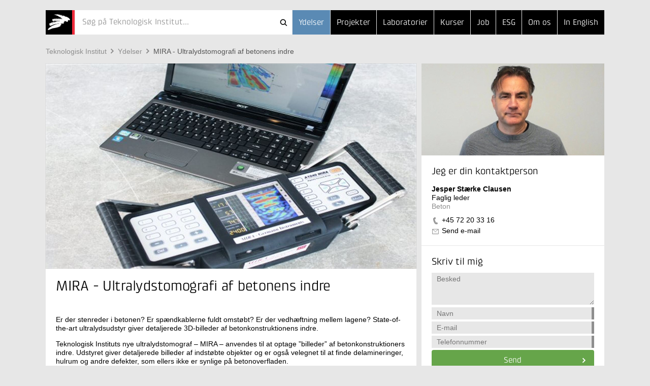

--- FILE ---
content_type: text/html; Charset=ISO-8859-1
request_url: https://www.teknologisk.dk/ydelser/mira-ultralydstomografi-af-betonens-indre/33128
body_size: 6772
content:
<!doctype html>
<!--[if lt IE 7]><html class="no-js lt-ie9 lt-ie8 lt-ie7" lang="> <![endif]-->
<!--[if IE 7]><html class="no-js lt-ie9 lt-ie8" lang="> <![endif]-->
<!--[if IE 8]><html class="no-js lt-ie9" lang="> <![endif]-->
<!--[if gt IE 8]><html class="no-js" lang="><![endif]--><head>
<script id="CookieConsent" type="text/javascript" data-culture="da" src="//policy.app.cookieinformation.com/uc.js" data-gcm-version="2.0"></script>
<script>window.addEventListener('CookieInformationConsentGiven', function(event) {if (CookieInformation.getConsentGivenFor('cookie_cat_marketing')) {(function(w,d,s,l,i){w[l]=w[l]||[];w[l].push({'gtm.start':new Date().getTime(),event:'gtm.js'});var f=d.getElementsByTagName(s)[0],j=d.createElement(s),dl=l!='dataLayer'?'&l='+l:'';j.async=true;j.src='//www.googletagmanager.com/gtm.js?id='+i+dl;f.parentNode.insertBefore(j,f);})(window,document,'script','dataLayer','GTM-5KRBKZQ9')}});</script><meta http-equiv="X-UA-Compatible" content="IE=edge,chrome=1"/>
<meta name="viewport" content="width=device-width, initial-scale=1"/>
<link rel="apple-touch-icon" sizes="114x114" href="/_/images/131/logos/touch-icon-114x114.png"/>
<link rel="apple-touch-icon" sizes="72x72" href="/_/images/131/logos/touch-icon-72x72.png"/>
<link rel="apple-touch-icon" href="/_/images/131/logos/touch-icon-iphone.png"/>
<link rel="shortcut icon" type="image/x-icon" href="/_/images/131/logos/favicon.ico"/>
<title>MIRA - Ultralydstomografi af betonens indre - Teknologisk Institut</title>
<meta http-equiv="Content-Type" content="text/html; charset=ISO-8859-1" />
<meta http-equiv="Content-Style-Type" content="text/css" />
<meta name="Title" content="MIRA - Ultralydstomografi af betonens indre" />
<meta name="Date" content="2025-09-23" />
<meta name="Description" content="Er der stenreder i betonen? Er spændkablerne fuldt omstøbt? Er der vedhæftning mellem lagene? State-of-the-art ultralydsudstyr giver detaljerede 3D-billeder af betonkonstruktionens indre." />
<meta name="Keywords" content="beton, 3d, lagtykkelse, MIRA, ultralydstomograf" />
<meta http-equiv="Content-Language" content="da" />
<meta property="og:url" content="https://www.teknologisk.dk/ydelser/mira-ultralydstomografi-af-betonens-indre/33128" />
<meta property="og:type" content="article" />
<meta property="og:title" content="MIRA - Ultralydstomografi af betonens indre" />
<meta property="og:description" content="Er der stenreder i betonen? Er spændkablerne fuldt omstøbt? Er der vedhæftning mellem lagene? State-of-the-art ultralydsudstyr giver detaljerede 3D-billeder af betonkonstruktionens indre." />
<meta property="og:image" content="https://www.teknologisk.dk/_/media/52480" />
<link rel="canonical" href="https://www.teknologisk.dk/ydelser/mira-ultralydstomografi-af-betonens-indre/33128" />
<link rel="alternate" type="application/rss+xml" href="https://www.teknologisk.dk/rss.xml" title="Nyheder fra Teknologisk Institut" />
<link rel="stylesheet" type="text/css" href="/_/css/responsive/normalize.min.css" />
<link rel="stylesheet" type="text/css" href="/_/css/responsive/main.css?011" />
<link rel="stylesheet" type="text/css" href="/_/css/responsive/main_adds.css?007" />
<!--[if IE 8]><link rel="stylesheet" type="text/css" href="/_/css/responsive/ie8.css" /><![endif]-->	
<link rel="stylesheet" type="text/css" href="https://www.teknologisk.dk/ydelser/style.css?build=34" />
<script src="//ajax.googleapis.com/ajax/libs/jquery/1.11.0/jquery.min.js"></script>
<script src="https://www.teknologisk.dk/e3.common.responsive.js"></script>
<script src="/_/js/responsive/vendor/jquery.ba-throttle-debounce.min.js"></script>
<script src="/_/js/responsive/vendor/jquery.touchwipe.min.js"></script>
<script src="/_/js/responsive/vendor/modernizr-2.8.3-respond-1.4.2.min.js"></script>
<script src="/_/js/responsive/main-ti.js?011"></script>
<script src="/_/js/responsive/main.js?v009"></script>
<script src="/_/js/responsive/main-min.js?v010"></script>
<script>var debugMode=0; var objectinfo = {objectid:33128,objectversion:2,objectpage:1,typeid:018,siteid:131,subsiteid:3,languageid:1,shortname:'MIRA - Ultralydstomografi af betonens indre'};</script>
<script>document.trck.init();</script>
</head>
<body class="hide-bottom-warning default subsite3"><div class="header"><div class="container"><header><a href="https://www.teknologisk.dk/"><h2 id="iheader">MIRA - Ultralydstomografi af betonens indre</h2></a><button class="menutoggle"><span class="bar"></span><span class="bar"></span><span class="bar"></span></button><nav><ul style="z-index:102;"><li class=" selected"><a href="https://www.teknologisk.dk/ydelser/">Ydelser</a></li><li><a href="https://www.teknologisk.dk/projekter/">Projekter</a></li><li><a href="https://www.teknologisk.dk/laboratorier/">Laboratorier</a></li><li><a href="https://www.teknologisk.dk/kurser/">Kurser</a></li><li class="md-dropdown"><a>...</a><ul><li><a href="/job">Job</a></li><li class="esg"><a href="/esg">ESG</a></li><li><a href="https://www.teknologisk.dk/om">Om os</a></li><li><a href="https://www.dti.dk/">In English</a></li></ul></li></ul></nav><div><form class="search-bar" id="cms.searchform" method="get" action="https://teknologisk.dk/"><input type="hidden" name="cms.cmd" value="query" /><input type="hidden" name="cms.key" /><input type="hidden" name="cms.searchtype" value="responsive" /><button  type="submit">Søg</button><button id="searchclosebutton" onclick="resetSearch()" type="reset">Cancel</button><div class="spinner-container"><div class="spinner small"></div></div><div id="searcharea" onclick="cmstrapFocus()"><div id="searchicons"><img id="searchanimation" style="display:none;height:0px;width:0px;overflow:hidden" src="/_/images/gui/icon.search.animation.gif" alt="teknologiskinstitut" /></div><input id="searchfield" value="" name="cms.query" type="text"  placeholder="Søg på Teknologisk Institut..."  autocomplete="off" onkeypress="return trapEnter()"/></div></form><script type="text/javascript">$(function () {initSearch('https://www.teknologisk.dk//','/_/ws/CMSService.ashx',3,131,null,'tek',1,'Søg på Teknologisk Institut...')});
</script></div></header></div></div><div class="container search-result">
	<div id="resultPane" class="bg-white">
		<div id="resultPaneInner" class="row">
			<div id="queryTags" class="sm-col2 md-col5 md-col-push-right lg-col4 lg-col-push-right"></div>
			<div id="queryResults" class="sm-col2 md-col7 lg-col8"></div>
		</div>
	</div>
</div><div class="container"><div class="row"><div class="sm-col2 md-col12 lg-col12"><a class="support-toggle foldout-toggle xsm-col-only sm-col-only" data-foldout-selector="#mobile-contact-foldout">Kontakt</a><ol class="breadcrumb clearfix"><li><a href="https://www.teknologisk.dk/">Teknologisk&#160;Institut</a></li><li><a href="https://www.teknologisk.dk/ydelser/">Ydelser</a></li><li><a href="https://www.teknologisk.dk/ydelser/mira-ultralydstomografi-af-betonens-indre/33128" class="selected">MIRA&#160;-&#160;Ultralydstomografi&#160;af&#160;betonens&#160;indre</a></li></ol></div></div><div class="row"><div class="sm-col2 md-col12 lg-col12 xsm-col-only sm-col-only"><script type="text/javascript">window.dataLayer = window.dataLayer || [];window.dataLayer.push({ auth: null });window.dataLayer.push({event: 'center_identified',center: 'Beton',center_id: 'c002',});</script><div id="mobile-contact-foldout" class="foldout article"><div class="foldout-animate-height"><div><div><img class="img lazy-img"  data-src="/_/cms.net/helpers/getmedia.ashx?src=employee&r=portrait&q=100&w=360&h=181&employeeid=JSCL" alt="Jesper Stærke  Clausen" /></div></div><div class="bg-white item"><div class="padding"><h4>Jeg er din kontaktperson</h4><ul class="vcard"><li class="fn">Jesper Stærke  Clausen</li><li class="title">Faglig leder</li><li class="org organization-unit">Beton</li><li class="type-tel"><a href="tel://+45&#160;72&#160;20&#160;33&#160;16" class="tel">+45&#160;72&#160;20&#160;33&#160;16</a></li><li class="type-email"><a href="#" class="track-email-sidebar" data-mlink="le/ltjhpmpolfuAmdtk">Send e-mail</a></li></ul></div></div><div class="bg-white item padding message"><h4>Skriv til mig</h4><script type="text/javascript">var cfHandlertoppane=new contactFormHandler('8639','toppane','Jesper Stærke  Clausen','da',{ga:{goal:'contact',parameters:'form JSCL'}});</script><form id="toppane"><textarea name="mailbody"  placeholder="Besked"></textarea><input autocomplete="off" name="name"  class="validate name required" data-oneofgroup-sel="" type="input" placeholder="Navn" data-validation=/^.{2,255}$/ data-error-sel=".error-message.name"/><div class="error-message name">Indtast venligst et validt navn</div><input autocomplete="off" name="email"  class="validate email required" data-oneofgroup-sel="emailorphone" type="email" placeholder="E-mail" data-validation=/^([\w-\.]+)@((\[[0-9]{1,3}\.[0-9]{1,3}\.[0-9]{1,3}\.)|(([\w-]+\.)+))([a-zA-Z]{2,4}|[0-9]{1,3})(\]?)$/ data-error-sel=".error-message.email"/><div class="error-message email">E-mailadressen er ikke korrekt udfyldt.</div><input autocomplete="off" name="phone"  class="validate phone required" data-oneofgroup-sel="emailorphone" type="input" placeholder="Telefonnummer" data-validation=/^.{2,255}$/ data-error-sel=".error-message.phone"/><div class="error-message phone">Eller dit telefonnummer</div><button data="toppane" class="btn btn-green send-form track-contact-sidebar">Send</button></form><div class="sending"><h5>Sender besked</h5></div><div class="done"><h5>Tak for din besked</h5></div><div class="error"><h5>Vi beklager</h5><p>På grund af en teknisk fejl kan din henvendelse desværre ikke modtages i øjeblikket. Du er velkommen til at skrive en mail til <a href="#" class="track-email-sidebar" data-mlink="le/ltjhpmpolfuAmdtk">Send e-mail</a> eller ringe til +45&#160;72&#160;20&#160;33&#160;16.</p></div></div></div></div></div></div></div></div></div><div class="container article"><div class="row"><div class="sm-col2 md-col7 lg-col8"><article class="main clearfix"><header class="articleTop"><div id="posterimage"><img src="/_/media/52480&amp;w=1460&amp;h=808&amp;r=cover&_filename=52480_MIRA.jpg" alt="MIRA" /></div><div class="tools"></div><h1>MIRA - Ultralydstomografi af betonens indre</h1></header><section class="padding"><div><p>Er der stenreder i betonen? Er spændkablerne fuldt omstøbt? Er der vedhæftning mellem lagene? State-of-the-art ultralydsudstyr giver detaljerede 3D-billeder af betonkonstruktionens indre.</p><p>Teknologisk Instituts nye ultralydstomograf &#8211; MIRA &#8211; anvendes til at optage &#8221;billeder&#8221; af betonkonstruktioners indre. Udstyret giver detaljerede billeder af indstøbte objekter og er også velegnet til at finde delamineringer, hulrum og andre defekter, som ellers ikke er synlige på betonoverfladen.</p><p><strong>Metode</strong></p><p>MIRA er en lavfrekvent ultralydstomograf, der består af en antenne med 48 transducere, der skiftevis udsender og opfanger ultralydssignaler. Ultralyds-pulsen, der udsendes fra en transducerenhed, reflekteres ved grænseflader mellem materialer med forskellig akustisk impedans (f.eks. ved en beton-luft grænseflade) og returnerer til overfladen, hvor den registreres af de andre transducerenheder.</p><p>Ved et scan med MIRA&#8217;en fremkommer et to-dimensionelt billede ind gennem betonen. En 3D-model af betonens indre opnås ved at sammensætte successive scans. Detaljeringsgraden af modellen kan med MIRA&#8217;en justeres ved at ændre frekvensen af ultralydspulserne (25-85 kHz).</p><p>Ved de højere frekvenser bliver f.eks. fine delamineringer nær overfladen synlige, mens større og dybereliggende objekter som f.eks. tykke spændkabelrør, bagsidereflekser og stenreder bedst registreres ved lavere frekvenser.</p><p>MIRA&#8217;en er et praktisk batteridrevet udstyr, hvor måleenhed, computer og batteri er samlet i én enhed. Undersøgelsen foretages ved at presse MIRA&#8217;ens antenne ned mod betonoverfladen og sætte målingen i gang. Et scan omfattende indsamling og behandling af data tager kun ca. 5 sekunder, hvilket betyder at der kan indsamles detaljerede oplysninger over store områder på forholdsvis kort tid.</p><p><strong>Hvad kan Teknologisk Institut hjælpe med?</strong></p><ul><li>Bestemmelse af lagtykkelser. Tykkelse af betondæk, påstøbninger, gulve etc., kan udføres med MIRA, hvor der kun er adgang fra én side.</li><li>Kontrol af udfyldningsgrad i korrugerede rør til spændarmering og robusthedsarmering.&nbsp;</li><li>Lokalisering af forskellige indstøbte objekter. Placeringen af f.eks. varmerør i gulv, armering, ledningsrør osv. kan bestemmes med forholdsvis stor præcision.</li><li>Kontrol af manglende vedhæftning mellem betonlag.</li><li>Kvalitetskontrol af betonudstøbning i opførelsesfasen af bygninger og anlæg, hvor vi med MIRA&#8217;en kan søge efter dårligt udstøbte områder, f.eks. i form af stenreder.</li></ul><p><em><img src="/_/media/52206%5FMIRA%5Fweb%5F600x448%5F3D%2Dmodel.jpg" class="cms-image" alt="MIRA_3D-model af en 400 mm tyk betonvæg med et indstøbt tomt korrugeret rør (ø80 mm)." /><br />3D-model af en 400 mm tyk betonvæg med et indstøbt tomt korrugeret rør (ø80 mm), der ses som den røde markering midt i 3D-modellen. Reflekser fra bagsiden af betonvæggen ses i bunden af 3D-modellen.</em></p><p><em><img src="/_/media/52207%5FMIRA%5Fweb%5F600x450%5FMiramaalinger%20p%E5%20betonv%E6g.jpg" class="cms-image" alt="MIRA-målinger foretages på betonvæg" /><br />MIRA-målinger foretages på betonvæg.</em></p></div></section><section class="newsletterPlugin_wait"></section><section class="related read-more padding 1"><div><h2>Andre dokumenter</h2><ul class="list"><li><a href="javascript:openKey('1.124921')">Kreativiteten blomstrer på det højteknologiske betonværksted</a></li><li><a href="javascript:openKey('1.126628')">Klar til at krølle danske bygninger</a></li><li><a href="javascript:openKey('1.131732')">Projekt - 3D-printet byggeri</a></li><li><a href="javascript:openKey('1.1682166')">Fremtidens digitale betonproduktion</a></li><li><a href="javascript:openKey('1.1726414')">Betonfisk viser vejen for fremtidens digitale arkitektur</a></li></ul></div></section><section class="related other-docs padding clearfix"></section></article></div><aside class="sm-col2 md-col5 lg-col4 md-col-push-right lg-col-push-right md-col-only lg-col-only"><div class="sm-pinable "><script type="text/javascript">window.dataLayer = window.dataLayer || [];window.dataLayer.push({ auth: null });window.dataLayer.push({event: 'center_identified',center: 'Beton',center_id: 'c002',});</script><div class="bg-white item"><div><img class="img lazy-img"  data-src="/_/cms.net/helpers/getmedia.ashx?src=employee&r=portrait&q=100&w=360&h=181&employeeid=JSCL" alt="Jesper Stærke  Clausen" /></div><div class="padding"><h4>Jeg er din kontaktperson</h4><ul class="vcard"><li class="fn">Jesper Stærke  Clausen</li><li class="title">Faglig leder</li><li class="org organization-unit">Beton</li><li class="type-tel"><a href="tel://+45&#160;72&#160;20&#160;33&#160;16" class="tel track-phone-sidebar">+45&#160;72&#160;20&#160;33&#160;16</a></li><li class="type-email"><a href="#" class="track-email-sidebar" data-mlink="le/ltjhpmpolfuAmdtk">Send e-mail</a></li></ul></div></div><div class="bg-white item padding message"><h4>Skriv til mig</h4><script type="text/javascript">var cfHandlerrightpane=new contactFormHandler('8639','rightpane','Jesper Stærke  Clausen','da',{ga:{goal:'contact',parameters:'form JSCL'}});</script><form id="rightpane"><textarea name="mailbody"  placeholder="Besked"></textarea><input autocomplete="off" name="name"  class="validate name required" data-oneofgroup-sel="" type="input" placeholder="Navn" data-validation=/^.{2,255}$/ data-error-sel=".error-message.name"/><div class="error-message name">Indtast venligst et validt navn</div><input autocomplete="off" name="email"  class="validate email required" data-oneofgroup-sel="emailorphone" type="email" placeholder="E-mail" data-validation=/^([\w-\.]+)@((\[[0-9]{1,3}\.[0-9]{1,3}\.[0-9]{1,3}\.)|(([\w-]+\.)+))([a-zA-Z]{2,4}|[0-9]{1,3})(\]?)$/ data-error-sel=".error-message.email"/><div class="error-message email">E-mailadressen er ikke korrekt udfyldt.</div><input autocomplete="off" name="phone"  class="validate phone required" data-oneofgroup-sel="emailorphone" type="input" placeholder="Telefonnummer" data-validation=/^.{2,255}$/ data-error-sel=".error-message.phone"/><div class="error-message phone">Eller dit telefonnummer</div><button data="rightpane" class="btn btn-green send-form track-contact-sidebar">Send</button></form><div class="sending"><h5>Sender besked</h5></div><div class="done"><h5>Tak for din besked</h5></div><div class="error"><h5>Vi beklager</h5><p>På grund af en teknisk fejl kan din henvendelse desværre ikke modtages i øjeblikket. Du er velkommen til at skrive en mail til <a href="#" class="track-email-sidebar" data-mlink="le/ltjhpmpolfuAmdtk">Send e-mail</a> eller ringe til +45&#160;72&#160;20&#160;33&#160;16.</p></div></div></div></div></div></aside></div></div><footer class="container bg-lightest"><div class="bg-grey"><div class="row"><div class="sm-col2 md-col4 lg-col4"><h6>Teknologisk Institut</h6></div></div><div class="row"><div class="sm-col2 md-col8 lg-col8 nomargin-top"><div class="row"><div class="sm-col1 md-col6 lg-col3 vcard">
	<div class="padding address nopadding-right">
		<ul>
			<li class="type-org org">Taastrup</li>
			<div class="adr">
				<li class="type-street-address street-address">Gregersensvej 1</li>
				<li>
					<span class="type-postal-code postal-code">2630</span>
					<span class="type-locality locality">Taastrup</span>
				</li>
				<li class="type-tel tel">Telefon 72 20 20 00</li>
				<!--li class="type-fax fax">Telefax 72 20 20 19</li-->
				<li class="type-email">
					<a href="#" data-mlink="le/ltjhpmpolfuApgoj">Send e-mail</a>
				</li>
			</div>
		</ul>
	</div>
</div><div class="sm-col1 md-col6 lg-col3 vcard">
	<div class="padding address nopadding-right">
		<ul>
			<li class="type-org org">Aarhus</li>
			<div class="adr">
				<li class="type-street-address street-address">Kongsvang Allé 29</li>
				<li>
					<span class="type-postal-code postal-code">8000</span>
					<span class="type-locality locality">Aarhus C</span>
				</li>
				<li class="type-tel tel">Telefon 72 20 20 00</li>
				<li class="type-email">
					<a href="#" data-mlink="le/ltjhpmpolfuApgoj">Send e-mail</a>
				</li>
			</div>
		</ul>
	</div>
</div><div class="sm-col1 md-col6 lg-col3 vcard">
	<div class="padding address nopadding-right">
		<ul>
			<li class="type-org org">Odense</li>
			<div class="adr">
				<li class="type-street-address street-address">Forskerparken 10</li>
				<li>
					<span class="type-postal-code postal-code">5230</span>
					<span class="type-locality locality">Odense M</span>
				</li>
				<li class="type-tel tel">Telefon 72 20 20 00</li>
				<li class="type-email">
					<a href="#" data-mlink="le/ltjhpmpolfuApgoj">Send e-mail</a>
				</li>
			</div>
		</ul>
	</div>
</div><div class="sm-col1 md-col6 lg-col3 vcard">
	<div class="padding address nopadding-right">
		<ul>
			<li class="type-org org">Kursusadministration</li>
			<div class="adr">
				<li class="type-street-address street-address">Gregersensvej 8</li>
				<li>
					<span class="type-postal-code postal-code">2630</span>
					<span class="type-locality locality">Taastrup</span>
				</li>
				<li class="type-tel tel">Telefon 72 20 30 00</li>
				<li class="type-email">
					<a href="#" data-mlink="le/ltjhpmpolfuAsftsvl">Send e-mail</a>
				</li>
			</div>
		</ul>
	</div>
</div></div></div><div class="sm-col-break"></div><div class="sm-col1 md-col4 lg-col2"><div class="padding nopadding-right md-col-nopadding-bottom"><ul><li><a href="https://www.teknologisk.dk/vejviser">Vejviser</a></li><li><a href="https://www.teknologisk.dk/kontakt">Flere kontaktoplysninger</a></li><li><a href="https://www.teknologisk.dk/stamoplysninger">Stamoplysninger</a></li><li><a href="https://www.teknologisk.dk/medarbejdere">Søg medarbejdere</a></li><li><a target="_blank" href="https://whistleblowersoftware.com/secure/Teknologisk-Institut">Whistleblowerordning</a></li></ul></div></div><div class="sm-col1 md-col4 lg-col2"><div class="padding nopadding-right"><ul><li><a href="https://www.teknologisk.dk/hvem">Hvem er vi</a></li><li><a href="https://www.teknologisk.dk/organisation">Organisation</a></li><li><a href="https://www.teknologisk.dk/job">Job og Karriere</a></li><li><a href="https://www.teknologisk.dk/presse">Presse</a></li><li><a href="https://www.teknologisk.dk/privatliv">Persondatapolitik</a></li></ul></div></div></div></div></footer></body></html>

--- FILE ---
content_type: text/css
request_url: https://www.teknologisk.dk/ydelser/style.css?build=34
body_size: 883
content:


/* CMS EDITOR STYLES */




.ckeditor.body {background:none;background-color:white}
.ckeditor.content {background:none;background-color:white}
.ckeditor.content {padding: 5px}
.ckeditor.content p:first-child {margin-top:0px}
.ckeditor.content .embeddedmedia {display:block; padding:10px; background-color:white; font-weight:normal; color:#000000; border: 1px dashed #909090}
.ckeditor.content .plugin, .ckeditor.content .cms-plugin {display:block; padding:10px; background-color:white; font-weight:bold; color:#000000; border: 1px dashed #909090}


.ckeditor.content .collapsible {background: transparent url('/_/images/131/e3/spritemap.png') no-repeat -39px -546px}
.ckeditor.content .collapsible + * {display:block; }

.ckeditor.content .cms-image.float-left {float:left}
.ckeditor.content .cms-image.float-right {float:right}

.ckeditor.content .cms-video {display:block; padding:10px;padding-left:10px; background-color:white; font-weight:bold; color:#000000; border: 1px dashed #909090; font-family: Arial, sans-serif;font-size:11px}
.ckeditor.content .cms-video img {height:30px;width:auto;margin-right:10px;vertical-align:middle;-ms-interpolation-mode: bicubic;}
.ckeditor.content .cms-video span {line-height:25px;vertical-align:bottom}

.ckeditor.content .cms-custom-html {color:#E0E0E0; padding:10px; background-color:#303030; font-weight:normal; display:block;font-size:12px;overflow-x:auto !important;white-space:nowrap !important;width:auto;z-index:0}
.ckeditor.content .cms-include {font-family: monospace; color:#FFFFFF; padding:10px; background-color:#909090; font-weight:normal; display:block;font-size:12px;overflow-x:auto !important;white-space:nowrap !important;width:auto;z-index:0}




  .content .icon {border:none;margin-right:5px;position:relative;top:2px}

  .ckeditor.content {font: 14px/17px 'Helvetica Neue', Helvetica, Arial, sans-serif}
  .ckeditor.content img.cms-image {max-width: 100%; width: auto}
  .ckeditor.content img.cms-image.float-left {margin: 0 1em 1em 0}
  .ckeditor.content A {text-decoration: none; color: #5a8ab4}
  .ckeditor.content A:hover {text-decoration: underline}


  .ckeditor.content ul, .ckeditor.content ol {
    padding: 0 20px;
    margin: 20px 0;
    clear: left;
  }
  .ckeditor.content li {
    margin: 10px 0; position: relative;
  }

  .ckeditor.content ul li:before {
    content: "";
    width: 9px;
    height: 9px;
    position: absolute;
    left: -20px;
    top: 3px;
    background-color: #5a8ab4;
  }



--- FILE ---
content_type: application/javascript
request_url: https://www.teknologisk.dk/_/js/responsive/main.js?v009
body_size: 10498
content:
/* CSS build 0009 */
/* Console Log fix */
if (!window.console){ console = {log: function() {}} };


$(function(){

	/* mobile menu */
	$('.header .menutoggle').on('click', function(e){
		e.preventDefault();
		rogerToggler(this, {
			"selector":				 '.header',
			"class":				 'show-nav-mobile'
		});
	});
	$('.header .md-dropdown, .header .dropdown').on('click', function(e){
		rogerToggler(this, {
			"class":				 'hover'
		});
	});
	
	/* toggles and tabs */
	$('body').on('click', '.foldout-toggle', function(e){	
		e.preventDefault();
		rogerToggler(this, {
			"selector":				 '.foldout',
			"class":				 'show-foldout',
			"htmldataconfigname":	 'foldout-selector'
		});
	});
	$('body').on('click', '.tab-select', function(e){	
		e.preventDefault();
		rogerTabs(this, {
			"selector":			 	 ".tabs",
			"class":				 "show-tab",
			"htmldataconfigname":	 "tab-selector"
		});
		rogerToggler(this, {
			"selector":			 ".foldout",
			"class":			 "show-foldout",
			"showonly":			 true
		});
		pinnableUpdate();
	});
	$('body').on('change', '.event-select', function(e){	
		e.preventDefault();
		rogerDropdownTabs(this, {
			"selector":			 ".programme-events",
			"class":			 "show-event"
		});
		rogerToggler(this, {
			"selector":			 ".foldout",
			"class":			 "show-foldout",
			"showonly":			 true
		});
		pinnableUpdate();
	});
	$('body').on('change', '.route-select', function(e){	
		e.preventDefault();
		rogerDropdownTabs(this, {
			"selector":			 ".route-description",
			"class":				 "show-route"
		});
	});
	
	
	/* pinned column */
	$('body').on('click', '.sm-pinable-toggle', function(e){
		e.preventDefault();
		rogerToggler(this, {
			"selector":				 ".sm-pinable",
			"class":				 "show-sm-pinable",
			"htmldataconfigname":	 "sm-pinable-selector"
		});
	});
	function pinnableUpdate() {
		var $pinel = $('.sm-pinable');
		
		if ($pinel.length == 0) return;

		var	$container = $($pinel.data('containersel')),
			$container = $container.length > 0 ? $container : $('aside'),
			$offsetel = $($pinel.data('offsetel')),
			$offsetel = $offsetel.length > 0 ? $offsetel : $('aside > .evaluation'),
			$heightel = $container.closest('.row').length > 0 ? $container.closest('.row') : $container,
			pinnedclass = 'pinned',
			evaloffset = ($offsetel.length == 0 || $offsetel.css('display') == "none") ? 0 : $offsetel.outerHeight() + parseInt($offsetel.css('margin-top'), 10) + parseInt($offsetel.css('margin-bottom'), 10),
			scrolltop = $(this).scrollTop(),
			cw = $container.width(),
			cl = $container.offset().left + parseInt($container.css('padding-left'), 10),
			ch = $heightel.height() - parseInt($container.css('margin-top'), 10) - parseInt($container.css('margin-bottom'), 10),
			ph = $pinel.height(),
			pmt = parseInt($pinel.css('margin-top'), 10),
			pmb = parseInt($pinel.css('margin-bottom'), 10),
			pinstart = $container.offset().top - pmt,
			pinend = pinstart + ch - pmb,
			smpinfullwidth = $pinel.hasClass('sm-pin-fullwidth') && $(window).width() <= 640;

		
		if (!smpinfullwidth && scrolltop > (pinstart + evaloffset) && scrolltop < (pinend - ph))
			$pinel.addClass(pinnedclass).css('width', cw + 'px').css('left', cl + 'px').css('top','')
		else if (!smpinfullwidth && scrolltop > (pinstart + evaloffset))
			$pinel.addClass(pinnedclass).css('width', cw + 'px').css('left', cl + 'px').css('top', (pinend - scrolltop - ph) + 'px')
		else
			$pinel.removeClass(pinnedclass).css('width','').css('left', '').css('top','');
	}
	
	
	/* slideshow */
	topCarrousselInit();

	slideshowInit();





	var formValidationOptions = {
		'fieldErrorEl': 		".error-message",
		'validateCl':			"validate",
		'requiredCl': 			"required",
		'validCl':				"valid",
		'invalidCl':			"invalid",
		'errorShowCl':			"show",
		'errorFieldFocusCl':	"focus"
	}


	/* input validation */
	$('body')
		.on('keypress', 'input.validate[data-validation-charpattern!=""][data-validation-charpattern]', function(e) {
			var inputChar = String.fromCharCode(e.which),
				regex =		createRexExFromStr( $(this).data('validation-charpattern') );
			if (e.which > 32 && !regex.test(inputChar))
				e.preventDefault();
		})
		.on('keyup', 'input.validate', function(e) {
			var o = formValidationOptions,
				fieldErrorEl = 	o.fieldErrorEl, // default if no data-error-sel is available
				validateCl = 	o.validateCl,
				reqCl = 		o.requiredCl,
				valCl = 		o.validCl,
				invalCl = 		o.invalidCl,
				errorShowCl = 	o.errorShowCl,
				errorFieldFocusCl = o.errorFieldFocusCl,
				regex = 		$(this).data('validation');

			if (regex == undefined)
				return false;

			var $form = 	$(this).closest('form'),
				$classel = 	($(this).data('class-element') === 'parent') ? $(this).parent() : $(this),
				$errorel = 	$($(this).data('error-sel')) || $(fieldErrorEl+'.'+$(this).attr('id')),
				$validel = 	$($(this).data('valid-sel')),
				oneofgroupsel = $(this).data('oneofgroup-sel'),
				$oneofgroupel = $form.find('[data-oneofgroup-sel="'+oneofgroupsel+'"]').not(this),
				regex =  	$(this).data('validation'),
				keyc = 		e.keyCode || e.which;

			var valid = validate($(this).val(), regex);

			if (valid) {
				$classel.addClass(valCl).removeClass(invalCl);
				$validel.addClass(valCl).removeClass(invalCl);
				$errorel.removeClass(errorShowCl);
			} else {
				$classel.removeClass(valCl).addClass(invalCl);
				$validel.removeClass(valCl).addClass(invalCl);
			}
			
			// Handle oneofgroup (elements can be grouped by adding a data-oneofgroup to each element with the same value)
			if (valid) {
				$oneofgroupel.each(function(i) {
					if ($(this).val().length < 1) {
						$(this).removeClass(reqCl);						
					}
				});
			} else {
				// only enable validation if none of the others are valid
				if ($oneofgroupel.filter('.'+valCl).length == 0)
					$form.find('[data-oneofgroup-sel="'+oneofgroupsel+'"]').addClass(reqCl)
				else
					$(this).removeClass(reqCl);
			}
			
			if (keyc == 9) {
				e.preventDefault();
				var dir = 0;
				if(e.shiftKey)
					dir = -1;
				var i = $form.find('input:input').index(this) + dir,
					last = $form.find('input:input').length,
					n = i >= last ? 0 
						: i <= 0 ? last
						: i;
				$form.find('input:input:eq(' + n + ')').focus();
			} 
		})
		.on('focus', 'input.validate', function(e) {
			var o = formValidationOptions,
				$t = 		$(this),
				type = 		$t.attr('type'),
				checkbox =	(type == "radio" || type == "checkbox"),
				$errorel = 	$($t.data('error-sel')) || $(o.fieldErrorEl+'.'+$t.attr('id'));
			
			if (!checkbox)
				$errorel.addClass(o.errorFieldFocusCl);
		})
		.on('blur', 'input.validate', function(e) {
			var o = formValidationOptions,
				$errorel = 	$($(this).data('error-sel')) || $(o.fieldErrorEl+'.'+$(this).attr('id'));
			$errorel.removeClass(o.errorFieldFocusCl);
			$(this).val( $.trim($(this).val()) );
		})
		.on('change', 'input.validate', function(e) {
			var o = formValidationOptions,
				fieldErrorEl = o.fieldErrorEl, // default if no data-error-sel is available
				valCl = o.validCl,
				invalCl = o.invalidCl,
				errorShowCl = o.errorShowCl,
				errorFieldFocusCl = o.errorFieldFocusCl,
				regex =  $(this).data('validation');

			var $t = 		$(this),
				type = 		$t.attr('type'),
				checkbox =	(type == "radio" || type == "checkbox"),
				$c = checkbox ? $('input:'+type+'[name="'+$t.attr('name')+'"]') : $t,
				$classel = 	($t.data('class-element') === 'parent') ? $t.parent() : $t;

			// No need to check if no regex, or it is valid
			if (regex == undefined && (!checkbox || !$c.hasClass(invalCl)))
				return false;
				
			var	$errorel = 	$($t.data('error-sel')) || $(fieldErrorEl+'.'+$t.attr('id')),
				$validel = 	$($t.data('valid-sel'));

			$(this).val( $.trim($t.val()) );

			var val =		$t.val(),
				valid = 	(checkbox && $('input:radio[name="'+$t.attr('name')+'"]:checked').length > 0) || (regex == "" && val != "") || validate(val, regex);

			if (!valid) {
				if (checkbox)
					$c.removeClass(valCl).addClass(invalCl);
				$classel.removeClass(valCl).addClass(invalCl);
				$validel.removeClass(valCl).addClass(invalCl);
			} else {
				if (checkbox)
					$c.addClass(valCl).removeClass(invalCl);
				$errorel.removeClass(errorShowCl);
				$validel.addClass(valCl).removeClass(invalCl);				
			}

			//validateFormOnScroll();
		});

	function validateFormOnScroll() {
		var $form = $('form.time-and-place-selected'), // .onscroll-validate-form
			$valelinsideel = $('.participants'),
			$valel = $('.not-validated'),
			valCl = 'valid',
			invalCl = 'invalid';
		
		if ($form.length <= 0 || $valel.length <= 0 || $valelinsideel.length <= 0)
			return false;
		
		var st = $(window).scrollTop(),
			wh = $(window).height(),
			sb = st + wh,
			et = $valel.offset().top;

		if (sb > et) {
			var validated = validateForm( $valelinsideel, false );
			if (validated)
				$form.addClass(valCl).removeClass(invalCl)
			else
				$form.removeClass(valCl).addClass(invalCl);
		}
	}


	/*$('.send-form').on('click', function(e) {
		e.preventDefault();
		if (validateForm( $(this).closest('form') )) {
			var $el = $(this).closest('.newsletter');
			if ($el.length <= 0)
				$el = $(this).closest('.message');
			$el.addClass('sending');
			
			setTimeout(function(){
				$el.removeClass('sending').addClass(Math.random() < 0.5 ? 'done' : 'error');
				setTimeout(function(){
					$el.removeClass('done').removeClass('error');
				}, 5000);
			}, 2000);
		};
	});*/



	/* iOS fix for resetting zoom on input fields */
	$('body').on('focus blur', 'input, select, textarea', function(e) {
		$('meta[name=viewport]').attr('content', 'width=device-width,initial-scale=1,maximum-scale=' + (e.type == 'blur' ? 10 : 1));
	});




	/* Frontpage presentation mode */
	if (window.location.hash == "#presentation") {
		$('body').addClass('presentation-mode');
		$(".top-warning").hide();
		// set up page refresh at 02 AM
		var td = new Date();
		td.setDate(td.getDate()+1);
		td.setHours(2);
		td.setMinutes(0);
		var msToRefresh = td - new Date();
		
		var	pRefresh = setTimeout(function(){
				var h = window.location.href.replace(/[?&]cb=([^&#]+)/g, ""), // Remove old cb parameter
					sep = h.indexOf("?") > 0 ? "&" : "?",
					hArr = h.split("#"),
					r = hArr[0] + sep + "cb="+Math.round(Math.random()*100000) + "#" + hArr[1];
				window.location.href = r;
			}, msToRefresh);
	}
		
	slideshow.options.autoplayWaitMs = _r.getURLParameter("autoplayWaitMs") || 12000;




	/* lazyload images */
	lazyLoadImages(lazyloadOpt);


	function onScroll() {
		lazyLoadImages(lazyloadOpt);
		//validateFormOnScroll();
	}
	$(window).scroll( $.throttle(
			250, onScroll
		)
	);

	$(window).scroll(function(){
		pinnableUpdate();
	});
	$(window).resize(function(){
		pinnableUpdate();
		topCarrousselWinResize();
		onScroll();
	});



	/* mousemove frontpage */
	var mouseMoveCl = 'mouse-is-passive',
		mouseMoveLongCl = 'mouse-is-really-passive',
		mouseMoveMS = 4000,
		mouseMoveFirstMS = 1000,
		mouseMoveLongMS = 16000,
		mouseMoveLongFirstMS = 16000;
	function setMouseMoveClass() {
		return false;
		$('body').addClass(mouseMoveCl);
	}
	function setMouseMoveLongClass() {
		return false;
		$('body').addClass(mouseMoveLongCl);
		$(".top-warning").hide();
	}
	var mousemoveTimer, mousemoveLongTimer;
	if ($('body').hasClass('front')) {
		mousemoveTimer = setTimeout(setMouseMoveClass, mouseMoveFirstMS);
		mousemoveLongTimer = setTimeout(setMouseMoveLongClass, mouseMoveLongFirstMS);
		$(document).mousemove(function(e) {
			$('body').removeClass(mouseMoveCl).removeClass(mouseMoveLongCl);
			clearTimeout(mousemoveTimer);
			mousemoveTimer = setTimeout(setMouseMoveClass, mouseMoveMS);
			clearTimeout(mousemoveLongTimer);
			mousemoveLongTimer = setTimeout(setMouseMoveLongClass, mouseMoveLongMS);
			if (readCookie('cookie') != 'true') $(".top-warning").show();
		});
	}


	/* insert videos */
	loadVideo('.video-insert-at-pageload', {'loop':true});


	/* userlike integration */
	$('#mobile-contact-foldout a.chat').click(function(){
		userlikeStartChat();
	});


	/* social sharing */
	$('.social_share')
		.on('click', 'a', function(e) {
			_r.social.click(e,this);
		})
		.find('.count')
			.each(function(i) {
				_r.social.getcount(this);
			});


	/* object fit ie support */
	if (typeof objectFitImages === "function")
		objectFitImages();
});



function elementOrParentIsFixed(element) {
	var $element = $(element),
		$checkElements = $element.add($element.parents()),
		isFixed = false;
	$checkElements.each(function(){
		if ($(this).css("position") === "fixed") {
			isFixed = true;
			return;
		}
	});
	return isFixed;
}

function elementOrParentIsHidden(element) {
	var $element = $(element),
		$checkElements = $element.add($element.parents()),
		isHidden = $(this).is(":hidden"); // Checks if it consumes spaces in the doc
	if (isHidden) return true;
	// But we should also check if it hidden by opacity or visibility
	$checkElements.each(function(){
		if ($(this).css("visibility") === "hidden" || $(this).css("opacity") === 0) {
			isHidden = true;
			return;
		}
	});
	return isHidden;
}




function loadVideo(selector, options) {
	var o = options || {"hidecontrols": true, "loop": true, "iosinline": true},
		service = o.service || "youtube",
		$v = $(selector),
		vId = $v.data("video-id") || "";

	if ($v.length < 1) return;

	_r.insertVideo($v, vId, service, options );
}
function removeVideo(selector) {
	$(selector).html('');
}





var _r = _r || {};

_r.urlEncodeIfNecessary = function(s) {
	var regex = /[\\\"<>\;]/;
	var hasBadChars = regex.exec(s) != null;
	return hasBadChars && typeof encodeURIComponent != UNDEF ? encodeURIComponent(s) : s;
}

_r.getURLParameter = function(sParam) {
	var sPageURL = window.location.search.substring(1);
	var sURLVariables = sPageURL.split('&');
	for (var i = 0; i < sURLVariables.length; i++){
		var sParameterName = sURLVariables[i].split('=');
		if (sParameterName[0] == sParam)
			return _r.urlEncodeIfNecessary(sParameterName[1]);
	}
}



_r.insertVideo = function(selOrElement, videoId, videoService, options) {
	var o = options || {},
		sel = selOrElement || o["selector"] || ".video-container",
		vs = videoService || o["videoService"] || "youtube",
		html = "";

	if (vs == "youtube") {
		html = '<iframe src="https://www.youtube.com/embed/';
		html += videoId + '?';
		html += (o["autoplay"] == undefined || o["autoplay"] == true) ? 'autoplay=1&' : '';
		html += (o["loop"] != undefined || o["loop"] == false) ? 'loop=1&playlist='+videoId+'&' : '';
		html += (o["mute"] != undefined || o["mute"] == false) ? 'mute=1&' : '';
		html += (o["hideextras"] == undefined || o["hideextras"] == true) ? 'rel=0&showinfo=0&' : '';
		html += (o["hidecontrols"] != undefined || o["hidecontrols"] == false) ? 'controls=0&modestbranding=1&' : '';
		html += (o["iosinline"] == undefined || o["iosinline"] == true) ? 'playsinline=1&' : '';
		html += '" frameborder="0" webkitallowfullscreen mozallowfullscreen allowfullscreen></iframe>';
	}
	if (vs == "vimeo") {
		html = '<iframe src="https://player.vimeo.com/video/';
		html += videoId + '?';
		html += '" frameborder="0" webkitallowfullscreen mozallowfullscreen allowfullscreen></iframe>';
	}

	$(sel).html(html);
}





_r.openWindow = function(url, width, height) {
	var width = width || 580,
		height = height || 400;
	window.open(url,'targetWindow','toolbar=no,location=no,status=no,menubar=no,scrollbars=yes,resizable=no,width='+width+',height='+height);
}
_r.getEvalValue = function(valEvalStr, obj, property) {
	var propStr = (property != undefined) ? 'obj["'+property+'"]' : 'obj',
		propStr = (obj instanceof Array) ? propStr : propStr+'.',
		evalStrWithPropStr = (valEvalStr != undefined) ? valEvalStr.replace(/\[([^\d])([^\.\[\]]*)(\.|\[|\])/g, "["+propStr + "$1$2$3") : valEvalStr;
	if (typeof obj == 'object' && evalStrWithPropStr.length > 0 && obj.length == undefined)
		return undefined;
	return eval(propStr+evalStrWithPropStr);
}
_r.findNestedObjectAndGetEvalValue = function(obj, idStr, idVal, valEvalStr) {
	var result = null;
	if(idStr == undefined && idVal == undefined) {
		// Nothing to find, so we must be able to get the value straight from the valEvalStr
		return _r.getEvalValue(valEvalStr, obj);
	} else if (obj instanceof Array) {
		for (var i = 0; i < obj.length; i++) {
			result = _r.findNestedObjectAndGetEvalValue(obj[i], idStr, idVal, valEvalStr);
			if (result != undefined)
				return result;
		}
	} else {
		for (var prop in obj) {
			//console.log(prop + ': ' + obj[prop]);
			if (prop == idStr && obj[prop] == idVal) {
				// Found object with matching name and value, so we will use the parent object as base for the eval string
				var result = _r.getEvalValue(valEvalStr, obj); //eval("obj."+valEvalStr);
				if(result != undefined) {
					return result;
				}
			} else if (prop == idStr && idVal == undefined && obj[prop] instanceof Object) {
				// Only the object name matched... and we don't have an idVal to match... so we will use the matching object as base for the eval string
				var result = _r.getEvalValue(valEvalStr, obj, prop); //eval("obj[prop]."+valEvalStr);
				if(result != undefined) {
					return result;
				} else {
					// We couldn't get a correct value from the valEvalStr, so let's iterate through the object instead
					result = _r.findNestedObjectAndGetEvalValue(obj[prop], idStr, idVal, valEvalStr);
					if (result != undefined)
						return result;
				}
			} else if (idStr == undefined && obj[prop] == idVal) {
				// Only the idVal matched... and we don't have an idStr to match...
				var result = _r.getEvalValue(valEvalStr, obj); //eval("obj[prop]."+valEvalStr);
				if(result != undefined) {
					return result;
				}
			} else if (obj[prop] instanceof Object || obj[prop] instanceof Array) {
				// It's an object or an array, so let's iterate it...
				result = _r.findNestedObjectAndGetEvalValue(obj[prop], idStr, idVal, valEvalStr);
				if (result != undefined)
					return result;
			}
		}
	}
	return result;
}



_r.social = _r.social || {};

_r.social.defaultConfig = {
	"facebook" : {
		"share" : {
			"url" : "https://www.facebook.com/sharer/sharer.php?u={{url}}"
		}
	},
	"twitter" : {
		"share" : {
			"url" : "https://twitter.com/intent/tweet?text={{message}}{{url}}",
			"vars" : {
				"message": "Se dette link: "
			}
		}
	},
	"linkedin" : {
		"share" : {
			"url" : "https://www.linkedin.com/shareArticle?mini=true&source=TeknologiskInstitut&url={{url}}"
		}
	}
}

_r.social.click = function(clickevent, _element) {
	var $t = $(_element),
		ssm = $t.data('social') || "undefined",
		sty = $t.data('type') || "share",
		ban = $t.data('analytics') == "true",
		purl = $t.data('url') || document.location.href;

	switch(sty) {
		case "share":
			_r.social.share(_element, purl, ssm, sty, ban);
	}
}
_r.social.getcount = function(_element) {
	var $t = $(_element),
		ssm = $t.data('social') || "undefined",
		sty = $t.data('type') || "share",
		shw = Number($t.data('show-parent-more-than') || -1),
		purl = $t.data('url') || document.location.href,
		statsobj = _r.social.defaultConfig[ssm][sty]['stats'] || {},
		statsurl = statsobj['url'] || "",
		statsdatatype = statsobj['dataType'] || "jsonp",
		statsFindKey = statsobj['jsonFindKey'] || undefined,
		statsFindVal = statsobj['jsonFindVal'] || undefined,
		statsValPath = statsobj['jsonValPath'] || undefined;

	statsurl = statsurl.replace("{{url}}", encodeURI(purl));
	
	var jqxhr = $.ajax({
			dataType: statsdatatype,
			url: statsurl
		})
		.done(function(data) {
			var val = _r.findNestedObjectAndGetEvalValue(data, statsFindKey, statsFindVal, statsValPath);
			$t.text(val);
			if (val > shw)
				$t.parent().show();
		})
		.fail(function(jqxhr, error) {
			console.log("Social count error: "+error);
		});
}
_r.social.share = function(_element, pageurl, socialmedia, type, analytics) {
	var url = _r.social.defaultConfig[socialmedia][type]['url'] || "",
		vars = _r.social.defaultConfig[socialmedia][type]['vars'] || {};
	
	$.each(vars, function(key, val){
		url = url.replace("{{"+key+"}}", encodeURI(val));
	});
	url = url.replace("{{url}}", encodeURI(pageurl));
	_r.openWindow(url);
}



_r.analytics  = _r.analytics || {};

_r.analytics.createFakePathFromPagePath = function(pathName) {
	return location.pathname.substr(0, location.pathname.indexOf("."));
}
_r.analytics.options = _r.analytics.options || {
	"defaultType": 				"pageview",
	"defaultEventCategory": 	"pagenavigation",
	"pageviewPath": 			_r.analytics.createFakePathFromPagePath(window.location.pathname)
};

_r.analytics.track = function(sView, sEventCategory, sEventAction, sViewType) {
	var o = _r.analytics.options,
		et = sEventCategory !== undefined && sEventCategory != "" ? "event" : sViewType || o.defaultType,
		ec = sEventCategory || o.defaultEventCategory,
		ea = sEventAction || 'click',
		uga = ga.hasOwnProperty('loaded') && ga.loaded === true,
		oga = _gaq !== undefined;

	switch (et) {
		case "event":
			if (uga)
				ga('send', 'event', { 'eventCategory': ec, 'eventAction': ea, 'eventLabel': sView })
			else if (oga)
				_gaq.push(['_trackEvent', ec, sView ]);
			break;
		case "pageview":
			if (uga)
				ga('send', 'pageview', o.pageviewPath + '/' + sView )
			else if (oga)
				_gaq.push(['_trackPageview', o.pageviewPath + '/' + sView ]);
			break;
	}
}


// Roger scrollto
_r.scroll = _r.scroll || {};

_r.scroll.toElement = function( $el, anim_ms, offset_px, callback ) {
	var wh = $(window).height(),
		anim_ms = anim_ms || 1000,
		callback = typeof callback !== "function" && typeof offset_px === "function" ? offset_px : callback,
		offset_px = typeof offset_px === "number" ? offset_px : Math.floor(wh/4);
	_r.scroll.toPageY($el.offset().top - offset_px, anim_ms, callback);
}
_r.scroll.toPageY = function( pageY, anim_ms, callback ) {
	var anim_ms = anim_ms || 1000;
	$('html, body').animate({
        scrollTop: pageY
    }, anim_ms, callback);
}



// Roger toggler

function rogerToggler(element, options) {
	var $el = $(element),
		togglesel = options["selector"] || '.toggler',
		togglecl = options["class"] || 'show-toggler',
		toggledatasel = options["htmldataconfigname"] || 'toggler-selector',
		toggledatarelsel = options["htmldataconfigrelname"] || 'toggler-relselector',
		showonly = options["showonly"] || $el.data("showonly") || false,
		hideonly = options["hideonly"] || $el.data("hideonly") || false,
		show = $el.toggleClass(togglecl).hasClass(togglecl),
		$tgl = $el.closest(togglesel),
		$sel = $($el.data(toggledatasel)).length
				? $($el.data(toggledatasel))
				: $tgl.length <= 0
					? $el
					: $($tgl.find($el.data(toggledatarelsel))).length
						? $tgl.add($tgl.find($el.data(toggledatarelsel)))
						: $tgl;
	if (show && !hideonly)
		$sel.addClass(togglecl)
	else if (!showonly)
		$sel.removeClass(togglecl);
}

// Roger tabs

function rogerTabs(element, options) {
	var $el = $(element),
		tabsel = options["selector"] || '.tabs',
		tabcl = options["class"] || 'show-tab',
		tabdatasel = options["htmldataconfigname"] || 'tab-selector',
		$root = $el.closest(tabsel).length
				? $el.closest(tabsel)
				: $el,
		$sel = $($el.data(tabdatasel)).length
				? $($el.data(tabdatasel))
				: $el;
	$root.find('.'+tabcl).removeClass(tabcl);
	$sel.addClass(tabcl);
	$el.addClass(tabcl);
}

// Roger dropdown tabs

function rogerDropdownTabs(element, options) {
	var tabsel = options["selector"] || '.tabs',
		tabcl = options["class"] || 'show-tab',
		$root = $(element).closest(tabsel).length
				? $(element).closest(tabsel)
				: $(element).parent(),
		$sel = $($(element).val()).length
				? $($(element).val())
				: $root;
	$root.find('.'+tabcl).removeClass(tabcl);
	$sel.addClass(tabcl);
}



/* top carroussel */

function topCarrousselWinResize() {
	var $tc = $(".top-carroussel"),
		portraitclass = "portrait",
		tcminh = undefined,
		tcmaxh = undefined,
		tcbesth = undefined;

	if ($tc.length > 0) {
		var srcimgw = 1920,
			srcimgh = 1280,
			tcw = $tc.width(),
			tch = $tc.height(),
			smallcolbol = (tcw < 640),
			frontpagebol = true,
			tcminh = tcminh || 0,
			tcmaxh = tcmaxh || tch,
			timgml = -timgw/2,
			tcbesth = tcbesth || tch,
			tch =  Math.max(Math.min(tcbesth, tcmaxh), tcminh),
			srcimgr = srcimgw / srcimgh,
			tcr = (tcw || 1) / tch,
			portrait = tcr < srcimgr,
			timgw = (portrait) ? tch * srcimgr : tcw,
			timgh = (portrait) ? tch : tcw / srcimgr,
			timgml = (portrait) ? (tcw-timgw)/2 : 0,
			timgmt = (portrait) ? 0 : (tch-timgh)/2;
			
		//$tc.height(tch);

		$tc.find('img:not(.icon-img)')
			.css('margin-left', timgml + 'px')
			.css('margin-top', timgmt + 'px');

	
		if (portrait)
			$tc.addClass(portraitclass)
		else
			$tc.removeClass(portraitclass);
	}
}
function topCarrousselInit() {
	topCarrousselWinResize();
	$(".top-carroussel")
		.find('.slides')
			.on('mouseover', 'a', function() {
				$('body').addClass('slideshow-paused');
				slideshowPause(this);
			})
			.on('mouseout', 'a', function() {
				$('body').removeClass('slideshow-paused');
				slideshowPlay(this, slideshow.options.autoplayWaitAfterPauseMs);
			});
}


// ===== INLINE SLIDESHOW =====
var slideshow = {
	"nextTimers"	: [],
	"animTimers"	: [],
	"lazyTimers"	: [],
	"options"		: {
		'slideshowSel'			: ".slideshow",
		'itemsSel'				: ".slides > li",
		'firstItemSel'			: "li:first-of-type",
		'selectedClass'			: "selected",
		'animateInClass'		: "animate-in",
		'animateOutClass'		: "animate-out",
		'waitRemoveAnimateOutMs': 2000,
		'waitStartAnimateInMs'	: 80,
		'autoplayWaitMs'		: 12000,
		'autoplayWaitAfterPauseMs' : 6000,
		'bullets'				: true,
		'bulletsSel'			: ".slide-bullets",
		'bulletsHTML'			: "<div class='slide-bullets-container'><ul class='slide-bullets'></ul></div>",
		'bulletSel'				: "li",
		'prefixbullet'			: "<li><a data-id='",
		'postfixbullet'			: "'></a></li>",
		'imgSmallBreak'			: 640,
		'oneSlideClass'			: "one-slide"
	}
}
function slideshowInit(options) {
	var o = options || slideshow.options;

	$(o.slideshowSel)
		.each(function(index){
		
			slideshowUpdateBullets(index, o);
		
			// Touch events
			$(this).touchwipe({
				wipeLeft: function() {
					slideshowPlayNext(index, 1);
				},
				wipeRight: function() {
					slideshowPlayNext(index, -1);
				},
				preventDefaultEvents: false
			})
			
			// Main slides
			$(this).find(o.firstItemSel).addClass(o.selectedClass);
			var slides = slideshowGetCurrAndNextSlideNo(index, 1);
			slideshowLazyLoadImage(index, slides.curr);
		
			var $sl = $(this),
				$slides = $sl.find(o.itemsSel);
			if ($slides.length > 1)
				slideshowAutoplay(index);
			else
				$sl.addClass(o.oneSlideClass);
		});
	
	$(o.bulletsSel).on('click touchstart', o.bulletSel, function(e){
		var $slideshow = $(this).closest(o.slideshowSel),
			index = $(o.slideshowSel).index($slideshow),
			$bullets = $(this).closest(o.bulletsSel),
			slideNo = $bullets.find(o.bulletSel).index(this);
	
		slideshowGotoSlide(index, slideNo);
	});
}
function slideshowUpdateBullets(indexOrElInsideSlideshow, options) {
	var index = slideshowGetIndex(indexOrElInsideSlideshow, options);

	var o = options || slideshow.options,
		$sl = $($(o.slideshowSel)[index]);
	
	// Bullets
	var $bullets = $sl.find(o.bulletsSel).length > 0 
							? $sl.find(o.bulletsSel) 
							: o.bullets === true
								? $sl.append(o.bulletsHTML).find(o.bulletsSel)
								: [];
		$slides = $sl.find(o.itemsSel);

	if ($bullets.length > 0 && $slides.length > 1) {
		var bulletstr = '';
		
		$slides.each(function( index ) {
			bulletstr += o.prefixbullet + index + o.postfixbullet;
		});
		$bullets.html(bulletstr);
		$bullets.find(o.firstItemSel).addClass(o.selectedClass);
	}
}
function slideshowGetIndex(indexOrElInsideSlideshow, options) {
	if (typeof indexOrElInsideSlideshow === "object") {
		var o = options || slideshow.options,
			$slideshow = $(indexOrElInsideSlideshow).closest(o.slideshowSel);
		return $(o.slideshowSel).index($slideshow);
	}
	return indexOrElInsideSlideshow;
}


function slideshowLazyLoadImage(index, slideNo) {
	//console.log("load slide: "+slideNo);
	var llio = $.extend({}, lazyloadOpt),
		o = slideshow.options,
		thisSel = $(o.slideshowSel)[index],
		nisel = $(thisSel).find(o.itemsSel).get(slideNo),
		images = $(nisel).find('.top-lazy');

	// load all, when it can
	llio.loadSmallOnlyCl = undefined;
	llio.loadBigOnlyCl = undefined;
	
	lazyLoadImages(llio, images);
}
function slideshowGetCurrAndNextSlideNo(index, skipSlides) {
	var o = slideshow.options,
		thisSel = $(o.slideshowSel)[index],
		curr = $(thisSel).find('.'+o.selectedClass).index(),
		next = (skipSlides > 0)
					? ((curr+skipSlides > $(thisSel).find(o.itemsSel).length-1) 
							? 0 
							: curr+skipSlides)
					: ((curr+skipSlides < 0) 
							? $(thisSel).find(o.itemsSel).length-1 
							: curr+skipSlides);
	//console.log('slideshow '+index+' curr slide: '+curr+', next slide: '+next);
	return	{
					"curr"	: curr,
					"next"	: next
				};
}
function slideshowPlayNext(indexOrElInsideSlideshow, skipSlides) {
	var index = slideshowGetIndex(indexOrElInsideSlideshow);	

	// Find image showing
	var slides = slideshowGetCurrAndNextSlideNo(index, skipSlides);

	slideshowGotoSlide(index, slides.next);
}
function slideshowGotoSlide(index, slideNo) {
	function fixBulletsAndAutoplay(slideshowSel, index, next, o) {
		$(slideshowSel).find('.'+o.selectedClass).removeClass(o.selectedClass);
		$($(slideshowSel).find(o.itemsSel).get(next)).addClass(o.selectedClass);
		$($(slideshowSel).find(o.bulletsSel).find(o.bulletSel).get(next)).addClass(o.selectedClass);
		slideshowAutoplay(index);
	}
	
	
	clearTimeout(slideshow.nextTimers[index]);

	// Find image showing
	var o = slideshow.options,
		thisSel = $(o.slideshowSel)[index],
		$sl = $(thisSel),
		$curr = $sl.find('.'+o.selectedClass),
		curr = $curr.index(),
		next = slideNo,
		currBodyCl = $curr.data('bodyclass') || '',
		type = $sl.data('slidetype') || 'slide';
	
	slideshowLazyLoadImage(index, next); // check if the images we are about to show are loaded
	
	if (curr != next) {
		switch (type) {
			case "switch":
				// Show marker for new image
				$curr.addClass(o.animateOutClass).removeClass(o.animateInClass);
				if (slideshow.animTimers[index] == undefined)
					slideshow.animTimers[index] = [];
				slideshow.animTimers[index][curr] = window.setTimeout(function() { 
					$($sl.find(o.itemsSel).get(curr)).removeClass(o.animateOutClass);
				}, o.waitRemoveAnimateOutMs);
				
				var nisel = $sl.find(o.itemsSel).get(next),
					nextBodyCl = $(nisel).data('bodyclass') || '';
				slideshow.animTimers[index][next] = window.setTimeout(function() {
					fixBulletsAndAutoplay(thisSel, index, next, o);
					$(nisel).addClass(o.selectedClass).addClass(o.animateInClass).removeClass(o.animateOutClass);
				}, o.waitStartAnimateInMs);
				break;

			case "slide":
				var nisel = $sl.find(o.itemsSel).get(next),
					nextBodyCl = $(nisel).data('bodyclass') || '';
				$sl.find(o.itemsSel).css('left', -Math.round(next*100)+'%');
				fixBulletsAndAutoplay(thisSel, index, next, o);
				$(nisel).addClass(o.selectedClass);
				break;
		}
		$('body').removeClass(currBodyCl).addClass(nextBodyCl);
	}
}
function slideshowClearAllTimers(index) {
	var o = slideshow.options,
		thisSel = $(o.slideshowSel)[index];

	// clear timers
	if (slideshow.lazyTimers[index] != undefined) {
		var i=0;
		while (slideshow.lazyTimers[index][i] != undefined) {
			clearTimeout(slideshow.lazyTimers[index][i]);
			i++;
		}
	}
	if (slideshow.animTimers[index] != undefined) {
		i=0;
		while (slideshow.animTimers[index][i] != undefined) {
			clearTimeout(slideshow.animTimers[index][i]);
			i++;
		}
		// reset anim classes
		$(thisSel).find(o.itemsSel)
			.removeClass(o.animateInClass)
			.removeClass(o.animateOutClass);
	}
	clearTimeout(slideshow.nextTimers[index]);
}
function slideshowAutoplay(index, autoplayWaitMs) {
	var o = slideshow.options,
		$sl = $($(o.slideshowSel)[index]),
		autoplayWaitMs = $sl.data('autoplay-wait-ms') || autoplayWaitMs || o.autoplayWaitMs,
		lazyWaitMs = Math.floor(autoplayWaitMs / 3),
		slides = slideshowGetCurrAndNextSlideNo(index, 1);
	
	// lazy load the next image.
	// and wait until a third between slides
	if (slideshow.lazyTimers[index] == undefined)
		slideshow.lazyTimers[index] = [];

	slideshow.lazyTimers[index][slides.next] = window.setTimeout(function() { 
		slideshowLazyLoadImage(index, slides.next);
	}, lazyWaitMs);

	slideshow.nextTimers[index] = window.setTimeout(function() {
		slideshowPlayNext(index, 1);
	}, autoplayWaitMs);
}
function slideshowPause(elInsideSlideshow) {
	var o = slideshow.options,
		$slideshow = $(elInsideSlideshow).closest(o.slideshowSel),
		index = $(o.slideshowSel).index($slideshow);

	slideshowClearAllTimers(index);
}
function slideshowPlay(elInsideSlideshow, autoplayMs) {
	var o = slideshow.options,
		$slideshow = $(elInsideSlideshow).closest(o.slideshowSel),
		index = $(o.slideshowSel).index($slideshow);

	slideshowAutoplay(index, autoplayMs);
}




/*
	Roger Validation
*/
function createRexExFromStr(regexstr) {
	var flags = regexstr.replace(/.*\/([gimy]*)$/, '$1');
	var pattern = regexstr.replace(new RegExp('^/(.*?)/'+flags+'$'), '$1');
	var filter = new RegExp(pattern, flags);
	return filter;
}
function validate(str, regexstr) {
	str = $.trim(str);
	var filter = createRexExFromStr(regexstr);
	return filter.test(str);
};
function validateForm( $formEl, scrollToFirstInvalid ) {
	var fieldSel = '.validate',
		fieldErrorEl = '.error-message',
		reqCl = 'required',
		valCl = 'valid',
		invalCl = 'invalid',
		errorShowCl = 'show',
		errorFieldFocusCl = 'focus',
		scrollToFirstInvalid = typeof scrollToFirstInvalid === "boolean" ? scrollToFirstInvalid : true;

	var validated = true;
	
	$formEl.find('input'+fieldSel).each(function() {
		// Check if each field is required and validated
		var $t = 		$(this),
			onlyIfParent = $t.data('only-validate-if-parent-sel') || undefined,
			doValidation = onlyIfParent == undefined || $(onlyIfParent).length > 0,
			req = 		$t.hasClass(reqCl),
			regex = 	$t.data('validation'),
			$classel = 	$t.data('class-element') === 'parent' ? $t.parent() : $t,
			$validel = 	$($t.data('valid-sel')),
			$em = 		$($t.data('error-sel')) || $(fieldErrorEl+'.'+$t.attr('id')),
			type = 		$t.attr('type'),
			checkbox =	(type == "radio" || type == "checkbox"),
			valid = 	(checkbox && $('input:'+type+'[name="'+$t.attr('name')+'"]:checked').length > 0),
			val = 		checkbox ? $('input:'+type+'[name="'+$t.attr('name')+'"]:checked').val() : $t.val();
		
		if ( doValidation && 
				(
				 (checkbox && !valid) ||
				 (req && regex == undefined && val.length == 0) ||
				 (req && regex != undefined && !validate(val, regex)) ||
				 (regex != undefined && val.length > 0 && !validate(val, regex)) 
				)
			) {
			 	// Nope... not validated
			 	$classel.removeClass(valCl).addClass(invalCl);
			 	$validel.removeClass(valCl).addClass(invalCl);
			 	$t.removeClass(valCl).addClass(invalCl);
			 	if (checkbox)
			 		$('input:'+type+'[name="'+$t.attr('name')+'"]').removeClass(valCl).addClass(invalCl);
			 	$( $em ).addClass(errorShowCl);
				validated = false;
		} else {
			// Field is validated...
			if (checkbox)
				$('input:'+type+'[name="'+$t.attr('name')+'"]').addClass(valCl).removeClass(invalCl);
			 $t.addClass(valCl).removeClass(invalCl);
			$( $em ).removeClass(errorShowCl);
		}

	});

	if (validated)
		$formEl.addClass(valCl).removeClass(invalCl)
	else
		$formEl.removeClass(valCl).addClass(invalCl);
	
	if (scrollToFirstInvalid) {
		var $firsterrorel = $formEl.find('input.'+invalCl).first();
		if ($firsterrorel.length > 0) {
			while(elementOrParentIsHidden($firsterrorel) && $firsterrorel != undefined) {
				$firsterrorel = $firsterrorel.next();
			}
			$firsterrorel.focus();

			var $errorel = 	$($firsterrorel.data('error-sel')) || $(fieldErrorEl+'.'+$firsterrorel.attr('id'));
			$errorel.addClass(errorFieldFocusCl);

			if (!elementOrParentIsFixed($firsterrorel))
				_r.scroll.toElement( $firsterrorel, 500 );
		}
	}

	return validated;
}



/*
	Roger Lazyload images
	// don't use this with slideshows... use Roger slideshowLazyLoad instead
*/
var lazyloadOpt = {
	"imageSel"				: ".lazy-img",
	"useBackgroundStyleCl"	: "lazy-img-bg",
	"useVideoInsert"		: "lazy-video",
	"imgSmallBreak"			: 640,
	"loadSmallOnlyCl"		: "lazy-small-only",
	"loadBigOnlyCl"			: "lazy-big-only",
	"loadOffset"			: 150,
	"loadAll"				: false,
	"loadingCl"				: "loading",
	"loadedCl"				: "loaded",
	"addLoadedClToParentSel": "li"
}

function lazyLoadImages(options, sel) {
	// generic
	var o = options,
		sel = sel || o.imageSel || '.lazy-img',
		deviceWidth = window.screen.availWidth || window.screen.width || $(window).width(),
		windowWidth = $(window).width(),
		useSmall = (deviceWidth < (o.imgSmallBreak || 640)),
		isSmall = (windowWidth < (o.imgSmallBreak || 640)),
		images = $(sel)
					.filter(function() { return $(this).data('loaded') != true; })
					.filter(':not(.' + (isSmall ? o.loadBigOnlyCl : o.loadSmallOnlyCl) + ')');
	
	// offset images
	var	st = $(window).scrollTop(),
		wh = $(window).height(),
		sb = st + wh;

	$(images).each(function(i){
		// offset images
		var it = $(this).offset().top,
			ib = it + $(this).height(),
			sto = st - o.loadOffset,
			sbo = sb + o.loadOffset;

		// generic
		var	useBgStyle = $(this).hasClass(o.useBackgroundStyleCl),
			useVideoInsert = $(this).hasClass(o.useVideoInsert),
			$el = $(this),
			$elLoad = useVideoInsert 
							? undefined 
							: useBgStyle
								? $('<img/>') 
								: $el,
			iurl = useSmall ? $(this).data('small') || $(this).data('src') : $(this).data('src');

		if (o.loadAll || ((iurl != undefined || useVideoInsert) && ((it > sto && it < sbo) || (ib > sto && ib < sbo) || (it < sto && ib > sbo)))) {
			// video
			if (useVideoInsert) {
				var inserted = $el.children().length > 0;
				if (inserted)
					return;
				
				loadVideo($el, { loop: true, mute: true, autoplay: true });
				return;
			}
			
			// image
			$el
				.addClass(o.loadingCl)
				.data('loaded', true);

			$elLoad
				.attr('src', iurl )
				.load(function(){
					if (useBgStyle)
						$el.css('background-image', 'url("'+ iurl +'")' );
					$el
						.removeClass(o.loadingCl)
						.addClass(o.loadedCl)
						.trigger('image-load');
						
					if (o.addLoadedClToParentSel != undefined)
						$el.closest(o.addLoadedClToParentSel)
							.addClass(o.loadedCl);
				})
				.each(function() {
					if (this.complete)
						$(this).load();
				});
		}
	});
}



